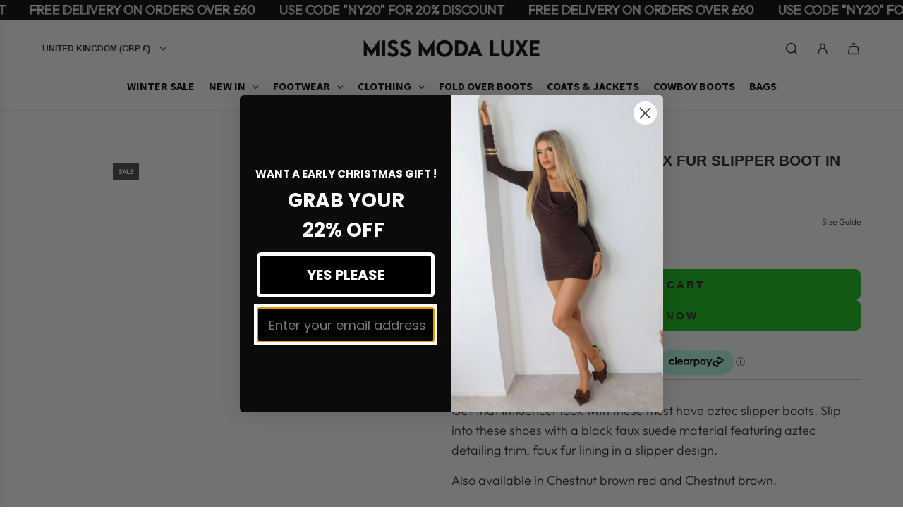

--- FILE ---
content_type: text/html
request_url: https://placement-api.clearpay.co.uk/?mpid=missmodaluxe.myshopify.com&placementid=null&pageType=null&zoid=9.0.85
body_size: 1066
content:

  <!DOCTYPE html>
  <html>
  <head>
      <link rel='icon' href='data:,' />
      <meta http-equiv="Content-Security-Policy"
          content="base-uri 'self'; default-src 'self'; font-src 'self'; style-src 'self'; script-src 'self' https://cdn.jsdelivr.net/npm/zoid@9.0.85/dist/zoid.min.js; img-src 'self'; connect-src 'self'; frame-src 'self'">
      <title></title>
      <link rel="preload" href="/index.js" as="script" />
      <link rel="preload" href="https://cdn.jsdelivr.net/npm/zoid@9.0.85/dist/zoid.min.js" integrity="sha384-67MznxkYtbE8teNrhdkvnzQBmeiErnMskO7eD8QwolLpdUliTdivKWx0ANHgw+w8" as="script" crossorigin="anonymous" />
      <div id="__AP_DATA__" hidden>
        {"errors":{"mcr":null},"mcrResponse":{"data":{"errors":[],"config":{"mpId":"missmodaluxe.myshopify.com","createdAt":"2023-09-28T17:10:50.52845323Z","updatedAt":"2025-09-21T10:33:08.563266193Z","config":{"consumerLending":{"metadata":{"shouldForceCache":false,"isProductEnabled":false,"updatedAt":"2024-11-08T02:03:00.30561166Z","version":0},"details":{}},"interestFreePayment":{"metadata":{"shouldForceCache":false,"isProductEnabled":false,"updatedAt":"2024-11-08T02:03:00.305533089Z","version":0},"details":{"minimumAmount":{"amount":"1.00","currency":"GBP"},"maximumAmount":{"amount":"1200.00","currency":"GBP"},"cbt":{"enabled":true,"countries":["AU","IT","NZ","FR","CA","US","ES"],"limits":{}}}},"merchantAttributes":{"metadata":{"shouldForceCache":false,"isProductEnabled":true,"updatedAt":"2024-11-08T02:03:00.305623991Z","version":0},"details":{"analyticsEnabled":false,"tradingCountry":"GB","storeURI":"http://www.missmodaluxe.co.uk","tradingName":"Miss Moda Luxe","vpuf":true}},"onsitePlacements":{"metadata":{"expiresAt":1758451688563,"ttl":900,"updatedAt":"2025-09-21T10:33:08.563239112Z","version":0},"details":{"onsitePlacements":{"6620df56-7076-41bb-96fd-bc52d09fe5fb":{"placementId":"6620df56-7076-41bb-96fd-bc52d09fe5fb","pageType":"product","enabled":true,"type":"price-paragraph","introText":"or","logoType":"badge","badgeTheme":"black-on-mint","lockupTheme":"black","modalTheme":"mint","modalLinkStyle":"circled-info-icon","paymentAmountIsBold":false,"promoRenderStyle":"promo-with-get-and-payments","size":"md","showIfOutsideLimits":true,"showInterestFree":true,"showLowerLimit":true,"showUpperLimit":true,"showWith":true,"showPaymentAmount":true},"0c048e76-c2b3-435f-bc86-515c8e25954d":{"placementId":"0c048e76-c2b3-435f-bc86-515c8e25954d","pageType":"cart","enabled":true,"type":"price-paragraph","introText":"or","logoType":"badge","badgeTheme":"black-on-mint","lockupTheme":"black","modalTheme":"mint","modalLinkStyle":"circled-info-icon","paymentAmountIsBold":false,"promoRenderStyle":"promo-with-get-and-payments","size":"md","showIfOutsideLimits":true,"showInterestFree":true,"showLowerLimit":true,"showUpperLimit":true,"showWith":true,"showPaymentAmount":true}}}},"cashAppPay":{"metadata":{"shouldForceCache":false,"isProductEnabled":false,"updatedAt":"2024-11-08T02:03:00.305638851Z","version":0},"details":{"enabledForOrders":false,"integrationCompleted":false}},"promotionalData":{"metadata":{"version":0},"details":{"consumerLendingPromotions":[]}}}}},"errors":null,"status":200},"brand":"clearpay","meta":{"version":"0.35.4"}}
      </div>
  </head>
  <body></body>
  <script src="/index.js" type="application/javascript"></script>
  </html>
  

--- FILE ---
content_type: text/javascript; charset=utf-8
request_url: https://missmodaluxe.co.uk/products/katch-it-aztec-detail-faux-fur-slipper-boot-in-black-faux-suede.js
body_size: 1057
content:
{"id":7174649086011,"title":"Katch It Aztec Detail Faux Fur Slipper boot In Black Faux Suede","handle":"katch-it-aztec-detail-faux-fur-slipper-boot-in-black-faux-suede","description":"\u003cp\u003e\u003cmeta charset=\"utf-8\"\u003e\u003cspan data-mce-fragment=\"1\"\u003eGet that Influencer look with these must have aztec slipper boots. Slip into these shoes with a black faux suede material featuring aztec detailing trim, faux fur lining in a slipper design.\u003c\/span\u003e\u003c\/p\u003e\n\u003cp\u003e\u003cspan data-mce-fragment=\"1\"\u003eAlso available in Chestnut brown red and Chestnut brown. \u003c\/span\u003e\u003c\/p\u003e\n\u003cp\u003e\u003cbr\u003e\u003c\/p\u003e","published_at":"2023-08-08T15:25:33+01:00","created_at":"2023-08-08T15:03:34+01:00","vendor":"Miss Moda Luxe","type":"Indoor Outdoor Slippers","tags":["BF25","LOUNGEWEAR"],"price":750,"price_min":750,"price_max":750,"available":true,"price_varies":false,"compare_at_price":2499,"compare_at_price_min":2499,"compare_at_price_max":2499,"compare_at_price_varies":false,"variants":[{"id":56077655802243,"title":"3","option1":"3","option2":null,"option3":null,"sku":"CA-22 (H7)","requires_shipping":true,"taxable":true,"featured_image":null,"available":true,"name":"Katch It Aztec Detail Faux Fur Slipper boot In Black Faux Suede - 3","public_title":"3","options":["3"],"price":750,"weight":1000,"compare_at_price":2499,"inventory_management":"shopify","barcode":null,"requires_selling_plan":false,"selling_plan_allocations":[]},{"id":56077655835011,"title":"4","option1":"4","option2":null,"option3":null,"sku":"CA-22 (H7)","requires_shipping":true,"taxable":true,"featured_image":null,"available":true,"name":"Katch It Aztec Detail Faux Fur Slipper boot In Black Faux Suede - 4","public_title":"4","options":["4"],"price":750,"weight":1000,"compare_at_price":2499,"inventory_management":"shopify","barcode":null,"requires_selling_plan":false,"selling_plan_allocations":[]},{"id":56077655867779,"title":"5","option1":"5","option2":null,"option3":null,"sku":"CA-22 (H7)","requires_shipping":true,"taxable":true,"featured_image":null,"available":false,"name":"Katch It Aztec Detail Faux Fur Slipper boot In Black Faux Suede - 5","public_title":"5","options":["5"],"price":750,"weight":1000,"compare_at_price":2499,"inventory_management":"shopify","barcode":null,"requires_selling_plan":false,"selling_plan_allocations":[]},{"id":56077655900547,"title":"6","option1":"6","option2":null,"option3":null,"sku":"CA-22 (H7)","requires_shipping":true,"taxable":true,"featured_image":null,"available":false,"name":"Katch It Aztec Detail Faux Fur Slipper boot In Black Faux Suede - 6","public_title":"6","options":["6"],"price":750,"weight":1000,"compare_at_price":2499,"inventory_management":"shopify","barcode":null,"requires_selling_plan":false,"selling_plan_allocations":[]},{"id":56077655933315,"title":"7","option1":"7","option2":null,"option3":null,"sku":"CA-22 (H7)","requires_shipping":true,"taxable":true,"featured_image":null,"available":false,"name":"Katch It Aztec Detail Faux Fur Slipper boot In Black Faux Suede - 7","public_title":"7","options":["7"],"price":750,"weight":1000,"compare_at_price":2499,"inventory_management":"shopify","barcode":null,"requires_selling_plan":false,"selling_plan_allocations":[]},{"id":56077655966083,"title":"8","option1":"8","option2":null,"option3":null,"sku":"CA-22 (H7)","requires_shipping":true,"taxable":true,"featured_image":null,"available":false,"name":"Katch It Aztec Detail Faux Fur Slipper boot In Black Faux Suede - 8","public_title":"8","options":["8"],"price":750,"weight":1000,"compare_at_price":2499,"inventory_management":"shopify","barcode":null,"requires_selling_plan":false,"selling_plan_allocations":[]}],"images":["\/\/cdn.shopify.com\/s\/files\/1\/0306\/6763\/6795\/files\/Katch-It-Aztec-Detail-Faux-Fur-Slipper-boot-In-Black-Faux-Suede.jpg?v=1753435142","\/\/cdn.shopify.com\/s\/files\/1\/0306\/6763\/6795\/files\/Katch-It-Aztec-Detail-Faux-Fur-Slipper-boot-In-Black-Faux-Suede-2.jpg?v=1753435142","\/\/cdn.shopify.com\/s\/files\/1\/0306\/6763\/6795\/files\/Katch-It-Aztec-Detail-Faux-Fur-Slipper-boot-In-Black-Faux-Suede-3.jpg?v=1753435142","\/\/cdn.shopify.com\/s\/files\/1\/0306\/6763\/6795\/files\/Katch-It-Aztec-Detail-Faux-Fur-Slipper-boot-In-Black-Faux-Suede-4.jpg?v=1753435142"],"featured_image":"\/\/cdn.shopify.com\/s\/files\/1\/0306\/6763\/6795\/files\/Katch-It-Aztec-Detail-Faux-Fur-Slipper-boot-In-Black-Faux-Suede.jpg?v=1753435142","options":[{"name":"Size","position":1,"values":["3","4","5","6","7","8"]}],"url":"\/products\/katch-it-aztec-detail-faux-fur-slipper-boot-in-black-faux-suede","media":[{"alt":"Katch It Aztec Detail Faux Fur Slipper boot In Black Faux Suede","id":24724551761979,"position":1,"preview_image":{"aspect_ratio":0.686,"height":1458,"width":1000,"src":"https:\/\/cdn.shopify.com\/s\/files\/1\/0306\/6763\/6795\/files\/Katch-It-Aztec-Detail-Faux-Fur-Slipper-boot-In-Black-Faux-Suede.jpg?v=1753435142"},"aspect_ratio":0.686,"height":1458,"media_type":"image","src":"https:\/\/cdn.shopify.com\/s\/files\/1\/0306\/6763\/6795\/files\/Katch-It-Aztec-Detail-Faux-Fur-Slipper-boot-In-Black-Faux-Suede.jpg?v=1753435142","width":1000},{"alt":"Katch It Aztec Detail Faux Fur Slipper boot In Black Faux Suede","id":24724551991355,"position":2,"preview_image":{"aspect_ratio":0.693,"height":1444,"width":1000,"src":"https:\/\/cdn.shopify.com\/s\/files\/1\/0306\/6763\/6795\/files\/Katch-It-Aztec-Detail-Faux-Fur-Slipper-boot-In-Black-Faux-Suede-2.jpg?v=1753435142"},"aspect_ratio":0.693,"height":1444,"media_type":"image","src":"https:\/\/cdn.shopify.com\/s\/files\/1\/0306\/6763\/6795\/files\/Katch-It-Aztec-Detail-Faux-Fur-Slipper-boot-In-Black-Faux-Suede-2.jpg?v=1753435142","width":1000},{"alt":"Katch It Aztec Detail Faux Fur Slipper boot In Black Faux Suede","id":24724552122427,"position":3,"preview_image":{"aspect_ratio":0.684,"height":1461,"width":1000,"src":"https:\/\/cdn.shopify.com\/s\/files\/1\/0306\/6763\/6795\/files\/Katch-It-Aztec-Detail-Faux-Fur-Slipper-boot-In-Black-Faux-Suede-3.jpg?v=1753435142"},"aspect_ratio":0.684,"height":1461,"media_type":"image","src":"https:\/\/cdn.shopify.com\/s\/files\/1\/0306\/6763\/6795\/files\/Katch-It-Aztec-Detail-Faux-Fur-Slipper-boot-In-Black-Faux-Suede-3.jpg?v=1753435142","width":1000},{"alt":"Katch It Aztec Detail Faux Fur Slipper boot In Black Faux Suede","id":24724552187963,"position":4,"preview_image":{"aspect_ratio":0.685,"height":1459,"width":1000,"src":"https:\/\/cdn.shopify.com\/s\/files\/1\/0306\/6763\/6795\/files\/Katch-It-Aztec-Detail-Faux-Fur-Slipper-boot-In-Black-Faux-Suede-4.jpg?v=1753435142"},"aspect_ratio":0.685,"height":1459,"media_type":"image","src":"https:\/\/cdn.shopify.com\/s\/files\/1\/0306\/6763\/6795\/files\/Katch-It-Aztec-Detail-Faux-Fur-Slipper-boot-In-Black-Faux-Suede-4.jpg?v=1753435142","width":1000}],"requires_selling_plan":false,"selling_plan_groups":[]}

--- FILE ---
content_type: text/javascript; charset=utf-8
request_url: https://missmodaluxe.co.uk/products/katch-it-aztec-detail-faux-fur-slipper-boot-in-black-faux-suede.js
body_size: 625
content:
{"id":7174649086011,"title":"Katch It Aztec Detail Faux Fur Slipper boot In Black Faux Suede","handle":"katch-it-aztec-detail-faux-fur-slipper-boot-in-black-faux-suede","description":"\u003cp\u003e\u003cmeta charset=\"utf-8\"\u003e\u003cspan data-mce-fragment=\"1\"\u003eGet that Influencer look with these must have aztec slipper boots. Slip into these shoes with a black faux suede material featuring aztec detailing trim, faux fur lining in a slipper design.\u003c\/span\u003e\u003c\/p\u003e\n\u003cp\u003e\u003cspan data-mce-fragment=\"1\"\u003eAlso available in Chestnut brown red and Chestnut brown. \u003c\/span\u003e\u003c\/p\u003e\n\u003cp\u003e\u003cbr\u003e\u003c\/p\u003e","published_at":"2023-08-08T15:25:33+01:00","created_at":"2023-08-08T15:03:34+01:00","vendor":"Miss Moda Luxe","type":"Indoor Outdoor Slippers","tags":["BF25","LOUNGEWEAR"],"price":750,"price_min":750,"price_max":750,"available":true,"price_varies":false,"compare_at_price":2499,"compare_at_price_min":2499,"compare_at_price_max":2499,"compare_at_price_varies":false,"variants":[{"id":56077655802243,"title":"3","option1":"3","option2":null,"option3":null,"sku":"CA-22 (H7)","requires_shipping":true,"taxable":true,"featured_image":null,"available":true,"name":"Katch It Aztec Detail Faux Fur Slipper boot In Black Faux Suede - 3","public_title":"3","options":["3"],"price":750,"weight":1000,"compare_at_price":2499,"inventory_management":"shopify","barcode":null,"requires_selling_plan":false,"selling_plan_allocations":[]},{"id":56077655835011,"title":"4","option1":"4","option2":null,"option3":null,"sku":"CA-22 (H7)","requires_shipping":true,"taxable":true,"featured_image":null,"available":true,"name":"Katch It Aztec Detail Faux Fur Slipper boot In Black Faux Suede - 4","public_title":"4","options":["4"],"price":750,"weight":1000,"compare_at_price":2499,"inventory_management":"shopify","barcode":null,"requires_selling_plan":false,"selling_plan_allocations":[]},{"id":56077655867779,"title":"5","option1":"5","option2":null,"option3":null,"sku":"CA-22 (H7)","requires_shipping":true,"taxable":true,"featured_image":null,"available":false,"name":"Katch It Aztec Detail Faux Fur Slipper boot In Black Faux Suede - 5","public_title":"5","options":["5"],"price":750,"weight":1000,"compare_at_price":2499,"inventory_management":"shopify","barcode":null,"requires_selling_plan":false,"selling_plan_allocations":[]},{"id":56077655900547,"title":"6","option1":"6","option2":null,"option3":null,"sku":"CA-22 (H7)","requires_shipping":true,"taxable":true,"featured_image":null,"available":false,"name":"Katch It Aztec Detail Faux Fur Slipper boot In Black Faux Suede - 6","public_title":"6","options":["6"],"price":750,"weight":1000,"compare_at_price":2499,"inventory_management":"shopify","barcode":null,"requires_selling_plan":false,"selling_plan_allocations":[]},{"id":56077655933315,"title":"7","option1":"7","option2":null,"option3":null,"sku":"CA-22 (H7)","requires_shipping":true,"taxable":true,"featured_image":null,"available":false,"name":"Katch It Aztec Detail Faux Fur Slipper boot In Black Faux Suede - 7","public_title":"7","options":["7"],"price":750,"weight":1000,"compare_at_price":2499,"inventory_management":"shopify","barcode":null,"requires_selling_plan":false,"selling_plan_allocations":[]},{"id":56077655966083,"title":"8","option1":"8","option2":null,"option3":null,"sku":"CA-22 (H7)","requires_shipping":true,"taxable":true,"featured_image":null,"available":false,"name":"Katch It Aztec Detail Faux Fur Slipper boot In Black Faux Suede - 8","public_title":"8","options":["8"],"price":750,"weight":1000,"compare_at_price":2499,"inventory_management":"shopify","barcode":null,"requires_selling_plan":false,"selling_plan_allocations":[]}],"images":["\/\/cdn.shopify.com\/s\/files\/1\/0306\/6763\/6795\/files\/Katch-It-Aztec-Detail-Faux-Fur-Slipper-boot-In-Black-Faux-Suede.jpg?v=1753435142","\/\/cdn.shopify.com\/s\/files\/1\/0306\/6763\/6795\/files\/Katch-It-Aztec-Detail-Faux-Fur-Slipper-boot-In-Black-Faux-Suede-2.jpg?v=1753435142","\/\/cdn.shopify.com\/s\/files\/1\/0306\/6763\/6795\/files\/Katch-It-Aztec-Detail-Faux-Fur-Slipper-boot-In-Black-Faux-Suede-3.jpg?v=1753435142","\/\/cdn.shopify.com\/s\/files\/1\/0306\/6763\/6795\/files\/Katch-It-Aztec-Detail-Faux-Fur-Slipper-boot-In-Black-Faux-Suede-4.jpg?v=1753435142"],"featured_image":"\/\/cdn.shopify.com\/s\/files\/1\/0306\/6763\/6795\/files\/Katch-It-Aztec-Detail-Faux-Fur-Slipper-boot-In-Black-Faux-Suede.jpg?v=1753435142","options":[{"name":"Size","position":1,"values":["3","4","5","6","7","8"]}],"url":"\/products\/katch-it-aztec-detail-faux-fur-slipper-boot-in-black-faux-suede","media":[{"alt":"Katch It Aztec Detail Faux Fur Slipper boot In Black Faux Suede","id":24724551761979,"position":1,"preview_image":{"aspect_ratio":0.686,"height":1458,"width":1000,"src":"https:\/\/cdn.shopify.com\/s\/files\/1\/0306\/6763\/6795\/files\/Katch-It-Aztec-Detail-Faux-Fur-Slipper-boot-In-Black-Faux-Suede.jpg?v=1753435142"},"aspect_ratio":0.686,"height":1458,"media_type":"image","src":"https:\/\/cdn.shopify.com\/s\/files\/1\/0306\/6763\/6795\/files\/Katch-It-Aztec-Detail-Faux-Fur-Slipper-boot-In-Black-Faux-Suede.jpg?v=1753435142","width":1000},{"alt":"Katch It Aztec Detail Faux Fur Slipper boot In Black Faux Suede","id":24724551991355,"position":2,"preview_image":{"aspect_ratio":0.693,"height":1444,"width":1000,"src":"https:\/\/cdn.shopify.com\/s\/files\/1\/0306\/6763\/6795\/files\/Katch-It-Aztec-Detail-Faux-Fur-Slipper-boot-In-Black-Faux-Suede-2.jpg?v=1753435142"},"aspect_ratio":0.693,"height":1444,"media_type":"image","src":"https:\/\/cdn.shopify.com\/s\/files\/1\/0306\/6763\/6795\/files\/Katch-It-Aztec-Detail-Faux-Fur-Slipper-boot-In-Black-Faux-Suede-2.jpg?v=1753435142","width":1000},{"alt":"Katch It Aztec Detail Faux Fur Slipper boot In Black Faux Suede","id":24724552122427,"position":3,"preview_image":{"aspect_ratio":0.684,"height":1461,"width":1000,"src":"https:\/\/cdn.shopify.com\/s\/files\/1\/0306\/6763\/6795\/files\/Katch-It-Aztec-Detail-Faux-Fur-Slipper-boot-In-Black-Faux-Suede-3.jpg?v=1753435142"},"aspect_ratio":0.684,"height":1461,"media_type":"image","src":"https:\/\/cdn.shopify.com\/s\/files\/1\/0306\/6763\/6795\/files\/Katch-It-Aztec-Detail-Faux-Fur-Slipper-boot-In-Black-Faux-Suede-3.jpg?v=1753435142","width":1000},{"alt":"Katch It Aztec Detail Faux Fur Slipper boot In Black Faux Suede","id":24724552187963,"position":4,"preview_image":{"aspect_ratio":0.685,"height":1459,"width":1000,"src":"https:\/\/cdn.shopify.com\/s\/files\/1\/0306\/6763\/6795\/files\/Katch-It-Aztec-Detail-Faux-Fur-Slipper-boot-In-Black-Faux-Suede-4.jpg?v=1753435142"},"aspect_ratio":0.685,"height":1459,"media_type":"image","src":"https:\/\/cdn.shopify.com\/s\/files\/1\/0306\/6763\/6795\/files\/Katch-It-Aztec-Detail-Faux-Fur-Slipper-boot-In-Black-Faux-Suede-4.jpg?v=1753435142","width":1000}],"requires_selling_plan":false,"selling_plan_groups":[]}